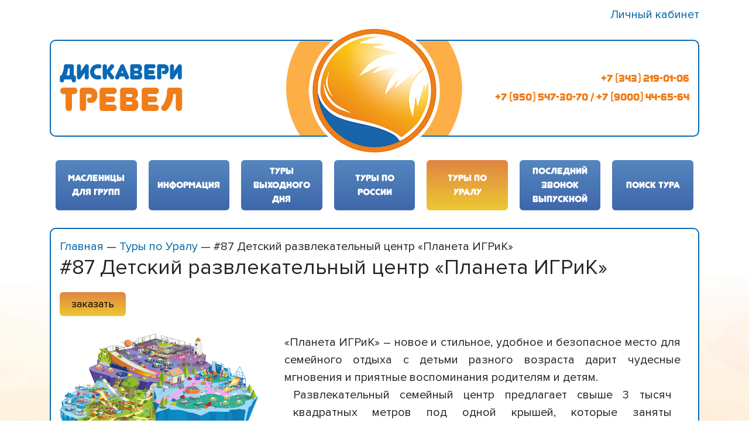

--- FILE ---
content_type: text/html; charset=utf-8
request_url: https://discaverytravel.ru/buklet/87_detskij_razvlekatelnyj_centr_planeta_igrik
body_size: 4527
content:
<!DOCTYPE html>
<html lang="ru">
    <head>
        <meta charset="utf-8">
        <meta http-equiv="X-UA-Compatible" content="IE=edge">
        <meta name="viewport" content="width=device-width, initial-scale=1">

       <title>#87 Детский развлекательный центр «Планета ИГРиК» Турфирма Дискавери Новоуральск, Кировград, Турфирма дискавери кировград, Верхний тагил, Экскурсионные туры по Уралу, туры выходного для, сплавы, озеро медвежье, однодневные экскурсии, график туров по уралу, лето 2020</title>
	    	    <meta name="keywords" content="#87 Детский развлекательный центр «Планета ИГРиК»" />
	    	    <meta name="description" content="#87 Детский развлекательный центр «Планета ИГРиК»" />
	    	      <link rel="canonical" href="https://discaverytravel.ru/buklet/87_detskij_razvlekatelnyj_centr_planeta_igrik" />
	    
        <link href="/css/bootstrap4/custom.bootstrap.css" rel="stylesheet">
        <link rel="shortcut icon" href="/favicon.ico?r=1"/>
        <link href="/css/jquery.fancybox.min.css" rel="stylesheet">
        <script src='/js/jquery-3.2.1.min.js'></script>
        <script src='/js/jquery.fancybox.min.js?r=3'></script>
        <script src='/js/jquery.inputmask.bundle.min.js'></script>
        <script src="/inc/owl/dist/owl.carousel.min.js"></script>
        <link rel="stylesheet" href="/inc/owl/dist/assets/owl.carousel.min.css">
        <link rel="stylesheet" href="/inc/owl/dist/assets/owl.theme.default.min.css">

        <link href="/css/editor.css?r=789284831" rel="stylesheet">
        <link href="/css/style.css?r=789284831" rel="stylesheet">

        <script src='/js/main.js?r=789284831'></script>

<!--         <link href="css/photoswipe/photoswipe.css" rel="stylesheet">
        <link href="css/photoswipe/default-skin/default-skin.css" rel="stylesheet"> -->

        <!-- HTML5 shim and Respond.js for IE8 support of HTML5 elements and media queries -->
        <!-- WARNING: Respond.js doesn't work if you view the page via file:// -->
        <!--[if lt IE 9]>
        <script src="https://oss.maxcdn.com/html5shiv/3.7.3/html5shiv.min.js"></script>
        <script src="https://oss.maxcdn.com/respond/1.4.2/respond.min.js"></script>
        <![endif]-->


    </head>
    <body class="home" id="body">
    	<div class="mobilemenu">
    		    		<div class="menu-div">
				<a href="/_maslenicy_dlya_grupp"><span> МАСЛЕНИЦЫ ДЛЯ ГРУПП</span></a>
				    		</div>
    		    		<div class="menu-div">
				<a href="/about"><span>Информация</span></a>
									<div class="toggle_submenu">+</div>
					<div class="submenu-div">
												<a href="/sposoby_oplaty"><span>Способы оплаты</span></a>
												<a href="/stranica/rekvizity"><span>Реквизиты</span></a>
												<a href="/about/otzyvy"><span>Отзывы</span></a>
												<a href="/about/politika_obrabotki_personalnyh_dannyh"><span>Политика обработки персональных данных</span></a>
											</div>
				    		</div>
    		    		<div class="menu-div">
				<a href="/tury_vyhodnogo_dnya"><span>Туры выходного дня</span></a>
				    		</div>
    		    		<div class="menu-div">
				<a href="/tury_po_rossii"><span>Туры по России</span></a>
									<div class="toggle_submenu">+</div>
					<div class="submenu-div">
												<a href="/tury_po_rossii/moskva_4_i_5_dnej"><span>Москва 4 и 5 дней + Сергиев Посад</span></a>
												<a href="/tury_po_rossii/moya_moskva_5_dnej"><span>Моя Москва 5 дней</span></a>
												<a href="/tury_po_rossii/sankt__peterburg_4_dnya"><span>Санкт - Петербург 4 дня</span></a>
												<a href="/tury_po_rossii/sankt__peterburg_5_dnej__4_nochi"><span>Санкт - Петербург 5 дней / 4 ночи</span></a>
												<a href="/tury_po_rossii/sanktpeterburg5dnej4noch"><span>Санкт - Петербург 5 дней / 4 ночи</span></a>
												<a href="/tury_po_rossii/sanktpeterburg"><span>Новогодний Санкт - Петербург 4 д. / 3 н.</span></a>
												<a href="/tury_po_rossii/kazan_Sviyazck"><span>Казань + Свияжск 3 дня / 2 ночи</span></a>
												<a href="/tury_po_rossii/yaroslavl__kostoroma_3_dnya__2_nochi"><span>Ярославль + Косторома 3 дня / 2 ночи</span></a>
												<a href="/tury_po_rossii/weekend_v_permi__kungur"><span>Weekend в Перми + Кунгур</span></a>
												<a href="/tury_po_rossii/sadka__miass"><span>Сатка + Миасс</span></a>
												<a href="/tury_po_rossii/volgograd_3_dnya"><span>Волгоград 3 дня</span></a>
											</div>
				    		</div>
    		    		<div class="menu-div">
				<a href="/buklet"><span>Туры по Уралу</span></a>
				    		</div>
    		    		<div class="menu-div">
				<a href="/vypusknik"><span>Последний звонок Выпускной</span></a>
				    		</div>
    		    		<div class="menu-div">
				<a href="/poisk_tura"><span>Поиск тура</span></a>
				    		</div>
    		    	</div>
        <header>
			<div class="head1">
				<div class="container">
					<div class="row">
						<div class="col-6"><div class="d-flex d-md-none" style="padding-top: 10px;"><a href="javascript:void(0)" class="burger show1"></a><a href="javascript:void(0)" class="burger hide1"></a></div></div>
						<div class="col-6 text-right" style="padding-top: 10px;"><a href="/lk">Личный кабинет </a></div>
					</div>
					<div class="head11">
						<div class="row">
							<div class="col-6 d-md-none col-lg-4 col-xl-4 col-xxl-4 col-xxxl-4 d-lg-flex align-items-lg-center">
								<div class="row">
									<div class="col-lg-8 col-xl-8 col-xxl-8 col-xxxl-8">
										<div class="disc">ДИСКАВЕРИ</div>
										<div class="travel">ТРЕВЕЛ</div>
									</div>
									<div class="col-xl-4 col-xxl-4 col-xxxl-4">
										<!-- <div class="turfirm">ТУРИСТИЧЕСКАЯ ФИРМА</div> -->
									</div>
								</div>
							</div>
							<div class="col-6 col-md-6 col-lg-4 col-xl-4 col-xxl-4 col-xxxl-4 logo-big">
								<img src="/images/logo2.png" >
								<img src="/images/logo.png"  class="logo1">
							</div>
							<div class="col-md-6 col-lg-4 col-xl-4 col-xxl-4 col-xxxl-4 d-lg-flex align-items-lg-center padl0 top-contacts">
								<div style="padding-right: 15px; width: 100%;">
									<div class="row">
										<!-- <div class="col-6 col-md-12 col-lg-6 col-xl-6 col-xxl-6 col-xxxl-7 text-lg-right">
											<div>
												<div class="top_adr_str"><span class="adr1">НЕВЬЯНСК</span> <span class="cod1">(34356)</span></div>
												<div class="top_adr_str"><span class="adr1">ВЕРХНИЙ ТАГИЛ</span> <span class="cod1">(34357)</span></div>
												<div class="top_adr_str"><span class="adr1">КИРОВГРАД</span> <span class="cod1">(34357)</span></div>
											</div>
										</div> -->
										<div class="col-6 col-md-12 col-lg-6 col-xl-6 col-xxl-6 col-xxxl-5 text-lg-right">
											<div class="top-phone"></div>
										</div>
									</div>
									<div class="row">
										<!-- <div class="col-6 col-md-12 col-lg-6 col-xl-6 col-xxl-6 col-xxxl-7 text-lg-right">
											<div>
												<div class="top_adr_str"><span class="adr1">ВЕРХНЯЯ ПЫШМА</span></div>
												<div class="top_adr_str"><span class="adr1">БЕРЕЗОВСКИЙ</span></div>
												<div class="top_adr_str"><span class="adr1">ЕКАТЕРИНБУРГ</span></div>
											</div>
										</div> -->
                                        <!-- col-6 col-md-12 col-lg-6 col-xl-6 col-xxl-6 col-xxxl-5 -->
										<div class="col-12 text-lg-right d-flex align-items-center justify-content-start justify-content-lg-end">
											<div class="top-phone1">+7 (343) 219-01-06</div>
										</div>
									</div>
									<div class="row">
										<div class="col-12 text-center text-md-left text-lg-right"><div class="top-phone1 top-phone2">+7 (950) 547-30-70 / +7 (9000) 44-65-64</div></div>
									</div>
								</div>
							</div>
						</div>
					</div>
					<div class="menu d-none d-md-flex justify-content-between">
												<div class="menu-div">
							<a href="/_maslenicy_dlya_grupp" class=""><span> МАСЛЕНИЦЫ ДЛЯ ГРУПП</span></a>
													</div>
												<div class="menu-div">
							<a href="/about" class=""><span>Информация</span></a>
														<div class="submenu">
																<div class="submenu-div"><a href="/sposoby_oplaty" class="">Способы оплаты</a></div>
																<div class="submenu-div"><a href="/stranica/rekvizity" class="">Реквизиты</a></div>
																<div class="submenu-div"><a href="/about/otzyvy" class="">Отзывы</a></div>
																<div class="submenu-div"><a href="/about/politika_obrabotki_personalnyh_dannyh" class="">Политика обработки персональных данных</a></div>
															</div>
													</div>
												<div class="menu-div">
							<a href="/tury_vyhodnogo_dnya" class=""><span>Туры выходного дня</span></a>
													</div>
												<div class="menu-div">
							<a href="/tury_po_rossii" class=""><span>Туры по России</span></a>
														<div class="submenu">
																<div class="submenu-div"><a href="/tury_po_rossii/moskva_4_i_5_dnej" class="">Москва 4 и 5 дней + Сергиев Посад</a></div>
																<div class="submenu-div"><a href="/tury_po_rossii/moya_moskva_5_dnej" class="">Моя Москва 5 дней</a></div>
																<div class="submenu-div"><a href="/tury_po_rossii/sankt__peterburg_4_dnya" class="">Санкт - Петербург 4 дня</a></div>
																<div class="submenu-div"><a href="/tury_po_rossii/sankt__peterburg_5_dnej__4_nochi" class="">Санкт - Петербург 5 дней / 4 ночи</a></div>
																<div class="submenu-div"><a href="/tury_po_rossii/sanktpeterburg5dnej4noch" class="">Санкт - Петербург 5 дней / 4 ночи</a></div>
																<div class="submenu-div"><a href="/tury_po_rossii/sanktpeterburg" class="">Новогодний Санкт - Петербург 4 д. / 3 н.</a></div>
																<div class="submenu-div"><a href="/tury_po_rossii/kazan_Sviyazck" class="">Казань + Свияжск 3 дня / 2 ночи</a></div>
																<div class="submenu-div"><a href="/tury_po_rossii/yaroslavl__kostoroma_3_dnya__2_nochi" class="">Ярославль + Косторома 3 дня / 2 ночи</a></div>
																<div class="submenu-div"><a href="/tury_po_rossii/weekend_v_permi__kungur" class="">Weekend в Перми + Кунгур</a></div>
																<div class="submenu-div"><a href="/tury_po_rossii/sadka__miass" class="">Сатка + Миасс</a></div>
																<div class="submenu-div"><a href="/tury_po_rossii/volgograd_3_dnya" class="">Волгоград 3 дня</a></div>
															</div>
													</div>
												<div class="menu-div">
							<a href="/buklet" class="act"><span>Туры по Уралу</span></a>
													</div>
												<div class="menu-div">
							<a href="/vypusknik" class=""><span>Последний звонок Выпускной</span></a>
													</div>
												<div class="menu-div">
							<a href="/poisk_tura" class=""><span>Поиск тура</span></a>
													</div>
						
					</div>
				</div>
			</div>
        </header>
        <main>
        	<div class="container">
        		<div class="main-wrap">
        			        				<nav><a href="/">Главная</a> &mdash; <a href="/buklet">Туры по Уралу</a> &mdash;  #87 Детский развлекательный центр «Планета ИГРиК»</nav>
        				<h1>#87 Детский развлекательный центр «Планета ИГРиК»</h1>
        				<div><a href="/lk&tab=zayavki&tourAdd=8518" class="zakaz"  > заказать</a>
		</div>
	<br>
	<div class="row">
	<div class="col-12 col-md-12 col-lg-4">
		<img src="/content_files/cms/img/img_8518.jpg" alt="">
		<div class="small_images">
							<div class="row">
										<div class="col-12 col-md-3 col-lg-4">
						<div class="small_image" style="background-image: url(/content_files/cms/img/dopfoto2_956bab6c80f622f427657ed98a277b98.jpg)">
							<a data-fancybox="group" href="/content_files/cms/img/956bab6c80f622f427657ed98a277b98.jpg"></a>
						</div>
					</div>
										<div class="col-12 col-md-3 col-lg-4">
						<div class="small_image" style="background-image: url(/content_files/cms/img/dopfoto2_c72c88b32bb10e11324c933391e12ad4.jpg)">
							<a data-fancybox="group" href="/content_files/cms/img/c72c88b32bb10e11324c933391e12ad4.jpg"></a>
						</div>
					</div>
									</div>
						</div>
	</div>
	<div class="col-12 col-md-12 col-lg-8">
		<div id="main-wrapper" class="map-center-bg">
<div class="wrapper">
<div class="promo-text container">
<div class="newbg">
<p class="justifyfull" style="text-align: justify;">&laquo;Планета ИГРиК&raquo; &ndash; новое и стильное, удобное и безопасное место для семейного отдыха с детьми разного возраста дарит чудесные мгновения и приятные воспоминания родителям и детям.</p>
<div id="main-wrapper" class="map-center-bg">
<div class="wrapper">
<div class="promo-text container">
<div class="newbg">
<p style="text-align: justify;">Развлекательный семейный центр предлагает свыше 3 тысяч квадратных метров под одной крышей, которые заняты тематическими комнатами с великолепными атрибутами из сказок и мультфильмов для проведения детских мероприятий и хорошего отдыха.</p>
</div>
</div>
</div>
</div>
</div>
</div>
</div>
</div>			</div>
</div>

        		</div>
        	</div>


			<br>
			<br>
			<div class="container">
				<div class="footer-wrap">
					<div class="row">
						<div class="col-12 col-md-6 col-lg-5 col-xl-5 col-xxl-5 col-xxxl-4 d-lg-flex align-items-lg-center">
							<div class="footer-contacts">
								<!-- <div>менеджер: +7 (888) 888-88-88</div> -->
								<div>e-mail: info@discaverytravel.ru <br>© 2017-2022 Все права защищены. <br>При использовании материалов, ссылка на сайт обязательна.</div>
							</div>
						</div>
						<div class="d-none d-lg-block col-lg-2 col-xl-2 col-xxl-2 col-xxxl-4  text-center">
                            <div><p style="text-align: center;">&nbsp;</p>
<p style="text-align: center;">&nbsp;</p>
<p style="text-align: center;">&nbsp;</p>
<p style="text-align: center;"><img src="https://discaveryshow.ru/images/oplata/visa.png" height="35" />&nbsp; &nbsp;<img src="https://discaveryshow.ru/images/oplata/mc.png" height="35" />&nbsp;<img src="https://discaveryshow.ru/content_files/user/futer/1mir.png" alt="" width="58" height="35" />&nbsp; &nbsp;<img src="https://discaveryshow.ru/content_files/user/futer/pokupay_logo_color.png" alt="" width="102" height="35" />&nbsp; &nbsp;<img src="https://discaveryshow.ru/content_files/user/futer/tap3.png" alt="" width="40" height="40" />&nbsp; <img src="https://discaveryshow.ru/content_files/user/futer/paylate_logo.png" alt="" width="96" height="35" /></p></div>
						</div>
						<div class="col-12 col-md-6 col-lg-5 col-xl-5 col-xxl-5 col-xxxl-4 d-flex align-items-lg-center justify-content-end ">
							<div class="row" style="width: 100%;">
								<div class="col-4 col-md-5 col-lg-6 d-flex align-items-center text-right justify-content-end"><div style="    line-height: 22px;"><div class="otkroi">открой</div><div class="vmeste">вместе</div><div class="snami">с нами</div></div></div>
								<div class="col-8 col-md-7 col-lg-6 d-flex align-items-center"><div class="mir">мир</div></div>
							</div>
						</div>
					</div>
				</div>
			</div>
			<br>
			<br>
		</main>
        <div id="bg132"></div>
		<!-- Yandex.Metrika counter -->
<script type="text/javascript" >
    (function (d, w, c) {
        (w[c] = w[c] || []).push(function() {
            try {
                w.yaCounter47530960 = new Ya.Metrika({
                    id:47530960,
                    clickmap:true,
                    trackLinks:true,
                    accurateTrackBounce:true
                });
            } catch(e) { }
        });

        var n = d.getElementsByTagName("script")[0],
            s = d.createElement("script"),
            f = function () { n.parentNode.insertBefore(s, n); };
        s.type = "text/javascript";
        s.async = true;
        s.src = "https://mc.yandex.ru/metrika/watch.js";

        if (w.opera == "[object Opera]") {
            d.addEventListener("DOMContentLoaded", f, false);
        } else { f(); }
    })(document, window, "yandex_metrika_callbacks");
</script>
<noscript><div><img src="https://mc.yandex.ru/watch/47530960" style="position:absolute; left:-9999px;" alt="" /></div></noscript>
<!-- /Yandex.Metrika counter -->    </body>
</html>

--- FILE ---
content_type: text/css
request_url: https://discaverytravel.ru/css/editor.css?r=789284831
body_size: 812
content:
/*@import url('https://fonts.googleapis.com/css?family=Exo+2:800|Oswald:700|Russo+One');*/
@font-face {
    font-family: 'Junegull';
    src: local('Junegull-Regular'), url('/fonts/junegull-regular.woff2') format('woff2'), url('/fonts/junegull-regular.woff') format('woff'), url('/fonts/junegull-regular.ttf') format('truetype');
    font-weight: 400;
    font-style: normal;
}

@font-face {
	font-family: 'Proxima Nova Regular';
	src: url('/fonts/ProximaNova-Regular.eot');
	src: url('/fonts/ProximaNova-Regular.eot?#iefix') format('embedded-opentype'),
	url('/fonts/ProximaNova-Regular.woff') format('woff'),
	url('/fonts/ProximaNova-Regular.ttf') format('truetype');
	font-weight: normal;
	font-style: normal;
}

/*.gal,*/.tableBorder1 td,.tableBorder1Padding5 td{border:1px solid #ccc}
table{border-collapse:collapse}
.tableBorder1Padding5 td{padding:5px}
.tableBorder1Padding5 td table td {
	border:0;
	padding: 0;
}

.tableBorder1Padding10 td{border:1px solid #ccc; padding:10px}
.tableBorder1Padding10 td table td {
	border:0;
	padding: 0;
}

.tableBorder1Padding15 td{border:1px solid #ccc; padding:15px}
.tableBorder1Padding15 td table td {
	border:0;
	padding: 0;
}

.tableBorder0Padding10 td{border:none; padding:10px}
.tableBorder0Padding10 td table td {
	border:0;
	padding: 0;
}

.tableBorder0Padding15 td{border:none; padding:15px}
.tableBorder0Padding15 td table td {
	border:0;
	padding: 0;
}

.tableBorder0Padding5 td{border:none; padding:5px}
.tableBorder1Padding5 td table td {
	border:0;
	padding: 0;
}

.imghover:hover{opacity:.7}
body{font-size:20px;font-family: 'Proxima Nova Regular', Arial;}
 p {
    margin: 0;
    padding: 0;
}
.mce-content-body  .toggler {
	border:#ccc 1px dashed;
}
.preimtd,
.preimtd20,
.preimtd30,
.preimtd70,
.preimtd50,
.preimtd-tablet,
.preimtd50_100 {
	display: table-cell;
	padding: 10px;
	vertical-align: top;
}

.cell-float-left {
	float: left;
	width: 50%;
	display: block;
	padding: 15px;
}
.cell-float-right {
	float: right;
	width: 50%;
	display: block;
	padding: 15px;
}
td p {margin-bottom: 0}
a {
	color: #0066a2;
}
a:focus, a:hover {
    outline: none !important;
    opacity: 0.9;
}
h1 {
	font-size: 36px;
	/*font-family: 'pt serif','Tahoma','Helvetica';*/
	/*padding: 0 0 30px 0;*/
	margin-bottom: 20px;
}
.home h1 {
	padding:0;
	margin-bottom: 20px;
}
h3 {
	font-size: 30px;
	/*font-family: 'pt serif','Tahoma','Helvetica';*/
    padding: 0;
	margin: 10px 0;
	    font-weight: 500;

}
h2 {
	font-size: 28px;
	/*font-family: 'pt serif','Tahoma','Helvetica';*/
	padding: 0 0 10px 0;
	/*margin-bottom: 30px;*/
	font-weight: 500;
	margin: 0 0 .5rem 0;
}
.preimtd50_100 tr td:first-child {
	padding-right: 20px;
}
#tinymce .toggler_inline {
	border:#ccc 1px dashed;
}
@media (max-width: 991px) {
	.preimtd50_100 {
		display: block ;
		padding: 5px 0 ;
		width: 50% !important;
		float: left;
	}
	.preimtd-tablet,.cell-float-left,.cell-float-right {
		display: block ;
		padding: 5px 0;
		width: 100% !important;
	}
	.cell-float-left,.cell-float-right {
		padding: 15px;
	}
}
@media (max-width: 767px) {
	.preimtd50_100 tr td:first-child {
		min-width: 90px;
	}
	.preimtd,
	.preimtd50_100 {
		display: block ;
		padding: 5px 0 !important;
		width: 100% !important;
	}
	.preimtd50 {
		display: block ;
		padding: 5px 5px !important;
		width: 50% !important;
		float: left;
	}
	.preimtd20 {
		display: block ;
		padding: 5px 0 !important;
		width: 20% !important;
		float: left;
	}
	.preimtd30 {
		display: block ;
		padding: 5px 0 !important;
		width: 33% !important;
		float: left;
	}
	.preimtd70 {
		display: block ;
		padding: 5px 0 !important;
		width: 70% !important;
		float: left;
	}
	table:after{
		clear: both;
	}


}

--- FILE ---
content_type: text/css
request_url: https://discaverytravel.ru/css/style.css?r=789284831
body_size: 4552
content:
html,
body {
	padding: 0;
	margin: 0;
  	height: 100%;
}
.wrapper {
  	display: table;
  	height: 100%;
  	width: 100%;
}
.content {
  	display: table-row;
  	height: 100%;
}

.noselect {
  -webkit-touch-callout: none; /* iOS Safari */
    -webkit-user-select: none; /* Safari */
     -khtml-user-select: none; /* Konqueror HTML */
       -moz-user-select: none; /* Firefox */
        -ms-user-select: none; /* Internet Explorer/Edge */
            user-select: none; /* Non-prefixed version, currentlyf
                                  supported by Chrome and Opera */
}
.top-addr address {
	line-height: 40px;
	margin: 0;
}
#map-canvas {
	height: 400px;
}
label{
    font-weight: 500;
    font-size: 18px;
    line-height: 0;
}
input.red {
	border:#f00 1px solid;
}
.b_blue.red {
	background: #9e9e9e;
}
.clear {
	clear: both;
}

.pad0 {
	padding: 0;
}

.padr0 {
	padding-right: 0;
}

.padl0 {
	padding-left: 0;
}
.asd {
	display: none !important;
}
img {
	display: inline-block;
	vertical-align: center;
	max-width: 100%;
	height: auto;
}

.burger {
	display: inline-block ;
	width: 49px !important;
	height: 36px !important;
	display: block;
   	/*width: 100% !important;*/
    /*height: 100% !important;*/
	background-size: 36px !important;
}

.burger.show1 {
	background: url(../images/burger.png) center center no-repeat;
}
.burger.hide1 {
	background:url(../images/close.png) center center no-repeat;
	position: relative;
	display: none;
}


.mobilemenu {
	/*background: #dcdcdc;*/
    /*border-top: #794c89 1px solid;*/
	/*position: fixed;*/
	position: absolute;
	top:177px;
    left: 0;
	z-index: 50;
	width: 100%;
	opacity: 1;
	display: none;
}
.mobilemenu[style="display: none;"] {
	opacity: 0;
}
.mobilemenu a {
	display: block;
	color: #202020;
	font-size: 16px;
	text-align:left;
	border-bottom: #202020 1px solid;
	padding:15px 15px 15px 50px;
	outline: none;
}
/*.hide1 {
	display: none ;
}*/

.toggler {
    display: none;
     transition: ,all 0.3s ease-in-out;
    -webkit-transition: all 0.3s ease-in-out;
}
.toggler.showed {
	display: block
}

.asd {
    display: none !important;
}

a[href="#toggler"] {
    display: inline-block;
    /*background: url(../images/arrow-to-down.png) right 5px no-repeat;*/
    /*background-size: 18px;*/
    /*padding-right: 15px;*/
    text-decoration: none;
    border-bottom: #ccc 1px dashed;
}
a[href="#toggler"].act {
    background: url(../images/up-arrow.png) right 5px no-repeat;
    background-size: 18px;
}

a[href="#toggler_inline"] {
}
.toggler_inline {
	display: none;
}



#bg132 {
    background: #000;
    width: 100%;
    height: 100%;
    z-index: 150;
    position: absolute;
    left: 0px;
    top: 0px;
    display: none;
    opacity: 0.5;
}

.dlg { position:absolute; z-index:200; background:#fff; display:none; font-size: 14px; padding: 50px; width: 480px; max-width: 100%;}

.close_feedback {
    position: absolute;
    top: 11px;
    right:10px;
    width: 26px;
    height: 26px;
    background: url(/images/burger-close.png) 0 0 no-repeat;
    background-size: cover;
    display: block;
    text-decoration: none;
    cursor: pointer;;
}

.adr_name {
	font-size: 14px;
	color: #9992ac;
	margin-bottom: 0;
}
.adr_name img {
	margin-right: 10px;
}
.adr_value {
	font-size: 16px;
	padding-left: 30px;
	margin-bottom: 30px;
}
.adr_value a {
	color: #fff;
	font-size: 16px;
	text-decoration: underline;
	outline: none;

}
.f-form {
	padding-top: 70px;
}
.f-form .inp {
	display: block;
	border:#9e99ad 1px solid;
	background: transparent;
	font-size: 18px;
	color: #131313;
	padding:12px 20px;
	margin-bottom: 15px;
	outline: none;
	width: 340px;
}

.invalid {
    border: 1px #f00 solid !important;
}
.inp.invalid {
    border-color: #f00;
}
.f-form .adr_name {
	margin-bottom: 10px;
}
#map {
	height: 333px;
}

.pswp__button--share {
	display: none !important;
}


.modalForm {
	position: fixed;
	z-index: 112;
	width: 100%;
	height: 100%;
	display: flex;
	left: 0;
	top: 0;
	justify-content: center;
	align-items: center;
	background: rgba(0,0,0,0.4);
}
.modalForm .f-form {
	padding: 0;
	margin: 0;
}
.modalForm .f-form .inp  {
	max-width: 100%;
}
.modal_content {
	background: #fff;
	color: #131313;
	padding: 50px;
	width: 440px;
	max-width: 100%;
	position: relative;
}
.modal_close {
	position: absolute;
	right: 20px;
	top: 20px;
	z-index: 120;
	width: 32px;
	height: 32px;
}
#message {
	color: #131313;
}

.breadcrumb {
    padding: 0;
    margin: 20px 0 50px 0;
    background-color: transparent;
}
.breadcrumb>li {
    display: inline-block;
}

.breadcrumb>li+li:before {
    padding: 0 5px;
    color: #000;
    content: "|";
}

.submenu {
	margin-bottom: 20px;
}
.submenu a {
	display: block;
}
.cgal {
	margin-top: 40px;
}
.gal {
	margin-top: 30px;
}

.gal > div,.cgal > div {
	margin-bottom: 30px;
}

/*  */

.pswp__zoom-wrap {
	transform: none !important;
}
.pswp__img {
	width: auto !important;
	height: auto !important;
    max-width: 90% !important;
    max-height: 100% !important;
    margin: 0 auto;
    position: initial !important;
    display: block;
}
.pswp__zoom-wrap {
	display: flex;
	align-items: center;
	justify-content: center;
	transition: none !important;
	transform: none !important;
}
/*  */

.modalForm {
	opacity: 0;
}
.modalForm[style=""] {
	opacity: 1;
}
.page-item .page-link {
	color: #261e3d;
}
.page-item.active .page-link {
	background: #261e3d;
	border-color: #261e3d;
}

.updown,
.updown1 {
	width: 30px  !important;
	height: 49px  !important;
	background: url(../images/arrow2.png) center center no-repeat;
	background-size: 50%;
	position: absolute;
	padding: 0  !important;
	border:none !important;
	right: 0;
	top: 0  !important;
	z-index: 150;
}
.updown.act,
.updown1.act {
	background: url(../images/arrow3.png) center center no-repeat;
    background-size: 50%;
}

.mobilemenu .updown,
.mobilemenu .updown1 {
    right: 0;
    left: initial;
    top: 11px !important;
}
.menu {
	margin-top: 40px;
}
.menu-div{
	position: relative;
	flex-grow:1;
    flex-basis: 0;
    margin: 0 10px;
}
.menu-div a {
	display: block;
	padding: 9px 15px;
	font-size: 18px;
	color: #fff;
	text-transform: uppercase;
	font-family: 'Junegull', sans-serif;
	/*font-weight: bold;*/
	border-radius: 6px;
	text-align: center;

		/* Permalink - use to edit and share this gradient: http://colorzilla.com/gradient-editor/#5586be+0,3e67ab+100 */
	background: #5586be; /* Old browsers */
	background: -moz-linear-gradient(top, #5586be 0%, #3e67ab 100%); /* FF3.6-15 */
	background: -webkit-linear-gradient(top, #5586be 0%,#3e67ab 100%); /* Chrome10-25,Safari5.1-6 */
	background: linear-gradient(to bottom, #5586be 0%,#3e67ab 100%); /* W3C, IE10+, FF16+, Chrome26+, Opera12+, Safari7+ */
	filter: progid:DXImageTransform.Microsoft.gradient( startColorstr='#5586be', endColorstr='#3e67ab',GradientType=0 ); /* IE6-9 */
}

.menu-div > a {
	display: flex;
	align-items: center;
	height: 100%;
	justify-content: center;
}
.menu-div .submenu-div a.act,
.menu-div .submenu-div a:hover,
.menu-div a.act,
.menu-div a:hover {
	/* Permalink - use to edit and share this gradient: http://colorzilla.com/gradient-editor/#e08443+0,edc932+100 */
	background: #e08443; /* Old browsers */
	background: -moz-linear-gradient(top, #e08443 0%, #edc932 100%); /* FF3.6-15 */
	background: -webkit-linear-gradient(top, #e08443 0%,#edc932 100%); /* Chrome10-25,Safari5.1-6 */
	background: linear-gradient(to bottom, #e08443 0%,#edc932 100%); /* W3C, IE10+, FF16+, Chrome26+, Opera12+, Safari7+ */
	filter: progid:DXImageTransform.Microsoft.gradient( startColorstr='#e08443', endColorstr='#edc932',GradientType=0 ); /* IE6-9 */
	color: #fff;
	opacity: 1;
	text-decoration: none;
}
.submenu {
	padding: 0px 0;
	display: none;
	/*background: #dcdcdc;*/
	position: absolute;
	top: 45px;
	left: 0px;
	z-index: 120;
	width: 290px;
}
.mobilemenu .menu-div{
	margin: 7px 0;
}

.menu-div:hover .submenu {
	display: block;
}
.submenu-div {
	margin: 8px 0;
}

.menu-div .submenu-div a {
	width: 100%;
    text-align: center;
    padding: 9px 15px;
    border: #3e67ab 2px solid;
    background:#fff ;
    font-size: 18px;
	color: #3e67ab;
	text-transform: uppercase;
	font-family: 'Junegull', sans-serif;
	/*font-weight: bold;*/
	border-radius: 6px;
}


.mobilemenu .submenu-a {
	padding-left: 65px !important;
}
.subsubmenu-div {
	display: none;
	text-align: left;
}
.subsubmenu-a {
	padding: 15px 15px 15px 45px !important;
    border-bottom: #d1d1d1 1px solid !important;
    /*color: #fff !important;*/
    line-height: 18px !important;
    font-size: 14px !important;
    white-space: nowrap;
    text-align: left;
    text-decoration: none !important;
}
.mobilemenu .subsubmenu-a {
	padding-left: 80px !important;
}

.subsubmenu-div.act {
	display: block;
}
.mobileMenuOpen main {
	display: none;
}
.mobileMenuOpen footer {
	display: none;
}
.mobileMenuOpen #banner {
	display: none;
}
.mobileMenuOpen .bron {
	display: none;
}
body.mobileMenuOpen {
	background: #fff;
}
.gallery.row > div {
	margin-bottom: 30px;
}
.albums.photo > .row > div {
	margin-bottom: 30px;
}
/* /lichniy style */
/* /lichniy style */
.disc {
	font-size: 51px;
    color: #0a69b4;
    line-height: 59px;
    /*font-weight: bold;*/
    font-family: 'Junegull', sans-serif;
    padding-left: 15px;
}
.turfirm{
	font-size: 17px;
    color: #0a69b4;
    line-height: 18px;
    /*font-weight: bold;*/
    font-family: 'Junegull', sans-serif;
    padding-top: 13px;
}
.travel {
	font-size: 77px;
    color: #f07d19;
    line-height: 66px;
    /*font-weight: bold;*/
    font-family: 'Junegull', sans-serif;
    letter-spacing: 1px;
    /*padding-bottom: 15px;*/
    padding-left: 15px;
}
.top-phone {
	font-size: 47px;
    color: #f07d19;
    line-height: 36px;
    /*font-weight: bold;*/
    font-family: 'Junegull', sans-serif;
}
.top-phone1 {
	font-size: 24px;
    color: #f07d19;
    line-height: 29px;
    /*font-weight: bold;*/
    font-family: 'Junegull', sans-serif;
}
.top-phone2 {
    line-height: 34px;
}
.adr1 {
	font-size: 13px;
    color: #0a69b4;
    line-height: 10px;
    font-weight: bold;
    font-family: 'Proxima Nova Regular', sans-serif;
    display: inline-block;
    line-height: 7px;
}
.cod1 {
	font-size: 13px;
    color: #f07d19;
    line-height: 10px;
    font-weight: bold;
    font-family: 'Proxima Nova Regular', sans-serif;
    display: inline-block;
    line-height: 7px;
}
.footer-contacts {
	font-size: 20px;
    color: #fff;
    /*font-weight: bold;*/
    font-family: 'Junegull', sans-serif;
    text-transform: uppercase;
    padding-left: 30px;
}
.top_adr_str {
	line-height:14px;
}
.head11 {
	border:#0a69b4 2px solid;
	border-radius: 10px;
	margin-top: 28px;
}
.logo-big {
	position: relative;
	text-align: center;
}
.logo1 {
	position: absolute;
	z-index: 10;
	margin-left:auto;
	margin-right:auto;
	left: 0;
	right: 0;
	top: -27px;
	max-width: 100%;
}
main {
	background: #fff url(../images/bg.jpg) center top repeat-x;
}
.footer-wrap {
		/* Permalink - use to edit and share this gradient: http://colorzilla.com/gradient-editor/#4c7cb8+0,3e67ab+100 */
	background-color: #4c7cb8; /* Old browsers */
	background-color: -moz-linear-gradient(top, #4c7cb8 0%, #3e67ab 100%); /* FF3.6-15 */
	background-color: -webkit-linear-gradient(top, #4c7cb8 0%,#3e67ab 100%); /* Chrome10-25,Safari5.1-6 */
	background-color: linear-gradient(to bottom, #4c7cb8 0%,#3e67ab 100%); /* W3C, IE10+, FF16+, Chrome26+, Opera12+, Safari7+ */
	filter: progid:DXImageTransform.Microsoft.gradient( startColorstr='#4c7cb8', endColorstr='#3e67ab',GradientType=0 ); /* IE6-9 */
    background-image: url(/images/logo_white.png);
    background-repeat: no-repeat;
    background-position: center center;
    padding: 15px 0;
	border-radius: 10px;
}
.main-wrap  {
	border:#0a69b4 2px solid;
	border-radius: 10px;
	margin-top: 30px;
	padding: 15px 15px;
	background: #fff;
}
.small_images {
	margin-top: 30px;
}
.small_images  .row > div {
	margin-bottom: 30px;
}
.small_image {
	height: 100px;
	background-size: cover !important;
	background-position: center center !important;
	background-repeat: no-repeat !important;
}
.small_image a {
	display: block;
	height: 100%;
	width: 100%;
}
.mir {
	font-size: 80px;
    color: #fff;
    font-weight: bold;
    font-family: 'Junegull', sans-serif;
	margin-right: 15px;
	text-transform: uppercase;
	position: relative;
	top: -6px;
}
.otkroi {
	font-size: 20px;
    color: #fff;
    /*font-weight: bold;*/
    font-family: 'Junegull', sans-serif;
	text-transform: uppercase;
}
.snami {
	font-size: 20px;
    color: #fff;
    /*font-weight: bold;*/
    font-family: 'Junegull', sans-serif;
	text-transform: uppercase;
}
.vmeste {
	font-size: 18px;
    color: #fff;
    /*font-weight: bold;*/
    font-family: 'Junegull', sans-serif;
	text-transform: uppercase;
}
.main-link {
	position: relative;
	background-size: cover !important;
	background-repeat: no-repeat !important;
	background-position: center center !important;
	height: 220px;
	border-radius: 10px;
	border: #3e67ab 2px solid;
}
.main-link1 {
	height: 110px;

}
.main-links > .row > div {
	margin-bottom: 30px;
}
.main-link a {
	position: absolute;
	z-index: 10;
	left: 15px;
	bottom: 15px;
	display: block;
	font-size: 22px;
	color: #fff;
	text-transform: uppercase;
	font-family: 'Junegull', sans-serif;
	line-height: 20px;
	text-decoration: none;
}
.main-link a:hover {
	text-shadow: 2px 2px 3px rgb(0, 0, 0);
	text-decoration: none;
	opacity: 1 !important;
}
.mobilemenu .menu-div {
	position: relative;
}
.toggle_submenu {
    position: absolute;
    right: 20px;
    z-index: 20;
    top: 7px;
    font-weight: bold;
    cursor: pointer;
    color: #fff;
    background: rgba(255,255,255,0.2);
    padding: 0 10px;
}
.my-form label {
    display: block;
    width: 250px;
    margin: 10px 0;
    line-height: initial;
}
.filetypewarning {
	color: red;
}

.row.otzyvy {
	margin-bottom: 30px;
}
.my-form textarea {
    resize: none;
    width: 390px;
    height: 200px;
    max-width: 100%;
	display: block;
	border:#ccc 1px solid;
	padding: 4px 10px;
	background:#fff;
}
.zakaz {

	background: #e08443; /* Old browsers */
	background: -moz-linear-gradient(top, #e08443 0%, #edc932 100%); /* FF3.6-15 */
	background: -webkit-linear-gradient(top, #e08443 0%,#edc932 100%); /* Chrome10-25,Safari5.1-6 */
	background: linear-gradient(to bottom, #e08443 0%,#edc932 100%); /* W3C, IE10+, FF16+, Chrome26+, Opera12+, Safari7+ */
	filter: progid:DXImageTransform.Microsoft.gradient( startColorstr='#e08443', endColorstr='#edc932',GradientType=0 ); /* IE6-9 */
	color: #000;
	opacity: 1;
	text-decoration: none;

	font-size: 18px;
	display: inline-block;
	padding: 7px 20px;
	border-radius: 6px;
}
.zakaz:hover {
	color: #fff;
	text-decoration: none;
}
.fav.add1 {
	font-size: 14px;
	text-decoration: none;
	color: red;
	height: 20px;
	display: inline-block;
	line-height: 20px;
}
.fav.add {
	font-size: 14px;
	text-decoration: none;
	color: red;
	height: 20px;
	display: inline-block;
	line-height: 20px;
}
.fav.del {
	font-size: 14px;
	text-decoration: none;
	color: red;
	height: 20px;
	display: inline-block;
	line-height: 20px;
}
.fav.act {
    background: url(/images/fav.png) left center no-repeat;
    background-size: 17px;
    padding-left: 25px;
    font-size: 14px;
	text-decoration: none;
	color: red;
	height: 20px;
	display: inline-block;
	line-height: 20px;
}
.my-form input[type="text"],
.my-form input[type="tel"],
.my-form input[type="file"],
.my-form input[type="email"],
.my-form input[type="password"],
.my-form input[type="date"] {
	width: 390px;
	display: block;
	border:#ccc 1px solid;
	padding: 4px 10px;
	background:#fff;
	max-width: 100%;
}
.mobilemenu .submenu-div {
	display: none;
}
.mobilemenu .submenu-div a {
	margin:7px 0;
}

.owl-prev {
    width: 40px;
    height: 40px;
    position: absolute;
    left: 10px;
    top: 40%;
    z-index: 10;
    background: url(../images/arrow-left-2.png) 0 0 no-repeat !important;
    background-size: 40px !important;
    outline: none !important;
}
.owl-next {
    width: 40px;
    height: 40px;
    position: absolute;
    right: 10px;
    top: 40%;
    z-index: 10;
    background: url(../images/arrow-right-2.png) 0 0 no-repeat !important;
    background-size: 40px !important;
    outline: none !important;
}
.row.booklet {
	margin-bottom: 30px;
}
.tabs-a {
	display: flex;
	justify-content: start;
}
.priznaki {
	display: flex;
	justify-content: start;
	flex-wrap: wrap;
	margin: 30px 0;
}
.priznaki a {
	display: block;
	padding: 7px 10px;
	font-size: 15px;
	color: #fff;
	text-transform: uppercase;
	/*font-family: 'Junegull', sans-serif;*/
	/*font-weight: bold;*/
	border-radius: 6px;
	text-align: center;
	margin-right: 10px;
	margin-bottom: 15px;
		/* Permalink - use to edit and share this gradient: http://colorzilla.com/gradient-editor/#5586be+0,3e67ab+100 */
	background: #5586be; /* Old browsers */
	background: -moz-linear-gradient(top, #5586be 0%, #3e67ab 100%); /* FF3.6-15 */
	background: -webkit-linear-gradient(top, #5586be 0%,#3e67ab 100%); /* Chrome10-25,Safari5.1-6 */
	background: linear-gradient(to bottom, #5586be 0%,#3e67ab 100%); /* W3C, IE10+, FF16+, Chrome26+, Opera12+, Safari7+ */
	filter: progid:DXImageTransform.Microsoft.gradient( startColorstr='#5586be', endColorstr='#3e67ab',GradientType=0 ); /* IE6-9 */
}
.tabs-a a, .bPay {
	display: inline-block;
	margin-bottom: 10px;
	margin-right: 10px;
	padding: 9px 15px;
	font-size: 16px;
	color: #fff;
	text-transform: uppercase;
	/*font-family: 'Junegull', sans-serif;*/
	/*font-weight: bold;*/
	border-radius: 6px;
	border:none;
	text-align: center;
	margin-right: 10px;
		/* Permalink - use to edit and share this gradient: http://colorzilla.com/gradient-editor/#5586be+0,3e67ab+100 */
	background: #5586be; /* Old browsers */
	background: -moz-linear-gradient(top, #5586be 0%, #3e67ab 100%); /* FF3.6-15 */
	background: -webkit-linear-gradient(top, #5586be 0%,#3e67ab 100%); /* Chrome10-25,Safari5.1-6 */
	background: linear-gradient(to bottom, #5586be 0%,#3e67ab 100%); /* W3C, IE10+, FF16+, Chrome26+, Opera12+, Safari7+ */
	filter: progid:DXImageTransform.Microsoft.gradient( startColorstr='#5586be', endColorstr='#3e67ab',GradientType=0 ); /* IE6-9 */
}
.bPay:hover,
.tabs-a a:hover,
.tabs-a a.act,
.priznaki a.act,
.priznaki a:hover {
	/* Permalink - use to edit and share this gradient: http://colorzilla.com/gradient-editor/#e08443+0,edc932+100 */
	background: #e08443; /* Old browsers */
	background: -moz-linear-gradient(top, #e08443 0%, #edc932 100%); /* FF3.6-15 */
	background: -webkit-linear-gradient(top, #e08443 0%,#edc932 100%); /* Chrome10-25,Safari5.1-6 */
	background: linear-gradient(to bottom, #e08443 0%,#edc932 100%); /* W3C, IE10+, FF16+, Chrome26+, Opera12+, Safari7+ */
	filter: progid:DXImageTransform.Microsoft.gradient( startColorstr='#e08443', endColorstr='#edc932',GradientType=0 ); /* IE6-9 */
	color: #fff;
	opacity: 1;
	text-decoration: none;
}
.review-content {
	height: 67px;
	overflow: hidden;
}
.review-content-img {
	height: 107px;
	overflow: hidden;
}
.review-content-img {
	max-height: 107px;
}
.row.otzyvy.act .review-content {
	height: initial;
	overflow:initial;
}
.row.otzyvy.act .review-content-img {
	height: initial;
	overflow:initial;
	max-height:initial;
}
.bPay {
	border-radius: 10px;
	/*background: #*/
}
.userTour,
.userTour1 {
    display:-webkit-box;
    display:-ms-flexbox;
    display:flex;
    -ms-flex-wrap: wrap;
        flex-wrap: wrap;
    padding-top: 15px;
    margin-bottom: 15px;
    margin-top: 15px;
    border-bottom: 1px #ccc solid;
}
.inpT {
    border:#ccc 1px solid;
    padding: 3px 5px;
    display: block;
    width: 100%;
}

.userTour-field {
    width: 25%;
    margin-left: 15px;
    margin-bottom: 15px;
}
.zayavki_table th {
    text-align: center !important;
    font-size: 18px;
    border: #bbb 1px solid;
}
.zayavka-turistas th,
.dop-str-th {
    text-align: center ;
    padding: 5px 5px;
    font-size: 16px;
    border: #bbb 1px solid;
    background: rgb(189,215,238);
}
.zayavki_table td.dop-str-th {
    font-weight: bold;
    text-align: left;
    padding-left: 45px;
}
.zayavki_table td {
    font-size: 16px;
    border: #ddd 1px solid;
    padding: 5px 5px;
}
tr.zayavka {
    display: none;
}

.docs-files {
    border: #ddd 1px solid;
    background: #fff;
    padding: 10px;
    display: none;
    position: absolute;
    left: 0;
    top: 70px;
    z-index: 200;
    max-width: 100%;
}

.docs-pay,
.docs-visa {
    border: #ddd 1px solid;
    background: #fff;
    padding: 10px;
    display: none;
    position: absolute;
    left: 0;
    right: 0;
    margin-right: auto;
    margin-left: auto;
    width: 300px;
    top: -300px;
    z-index: 200;
    max-width: 100%;
}

.dlg {
    border: #ddd 1px solid;
    background: #fff;
    padding: 10px;
    display: none;
    position: fixed;
    left: 0;
    right: 0;
    margin-right: auto;
    margin-left: auto;
    width: 500px;
    top:200px;
    z-index: 200;
    max-width: 100%;
}

.docs-pay {
    width: 500px;
}
.docs-files a {
    display: block;
    font-size: 14px;
    line-height: 18px;
}
.trodd > td,
.blueRow {
    background: rgb(189,215,238);
}
.blueRow,
.grayRow {
    padding: 4px 5px;
}
.turEven > td,
.grayRow {
    background: rgb(208,206,206);
}
.dEven {
    background: rgb(208,206,206);
}
.zaya-tur {
    width: 75%;
    float: right;
}
.zaya-dop {
    width: 75%;
    float: right;
}
.del-turist {
    display: inline-block;
    text-decoration: none;
    color: #fb0000;
    font-weight: bold;
}
.dlg .userTour-field {
    width: 46%;
    display: inline-block;
}
select.inpT {
    width: 99%;
    position: relative;
    left: -2px;
}
button.blueRow {
    border: none;
    padding: 5px 15px;
}
/* /lichniy style */
.sberprice {
    width: 115px;
    /* padding-top: 20px; */
    /* padding-bottom: 20px; */
    color: rgb(0,217,0);
    font-size: 11px;
    text-align: center;
    font-weight: bold;
    display: inline-block;
    padding-left: 20px;
}
@media (max-width: 1600px) {
	.disc {
	    font-size: 43px;
	    line-height: 40px;
	}
	.travel {
	    font-size: 65px;
	    line-height: 56px;
	}
	.turfirm {
	    font-size: 13px;
	    padding-top: 5px;
	}
	.top-phone {
		font-size: 47px;
	}
	.top-phone1 {
		font-size: 20px;
	}
	.adr1 {
		line-height: 15px;
	}
}
@media (max-width: 1365px) {
	.disc {
	    font-size: 37px;
	    line-height: 40px;
	}
	.travel {
	    font-size: 56px;
	    line-height: 56px;
	}
	.turfirm {
	    font-size: 11px;
	    padding-top: 5px;
	}
	.top-phone {
		font-size: 40px;
	}
	.top-phone1 {
		font-size: 17px;
	}
	.adr1 {
		line-height: 12px;
	}
	.menu-div a {
		padding: 7px 10px;
		font-size: 16px;
	}
	.menu-div .submenu-div a {
		padding: 7px 10px;
		font-size: 16px;
	}
	.footer-contacts {
	    font-size: 18px;
	}
}
@media (max-width: 1200px) {
	.top-phone1 {
	    font-size: 14px;
	}
	.top-phone {
	    font-size: 33px;
	}
	.adr1 {
	    font-size: 10px;
	}
	.turfirm {
		padding-left: 15px;
	}

	.menu-div a {
		padding: 7px 10px;
		font-size: 15px;
	}

	.menu-div .submenu-div a {
		padding: 7px 10px;
		font-size: 15px;
	}
	.footer-contacts {
	    font-size: 16px;
	}
	.mir {
	    font-size: 61px;
	}
	.main-link {
		height: 200px;
	}
}
@media (max-width: 990px) {
	.mobilemenu .container {
		padding-left: 0;
		padding-right: 0;
		max-width: 100%;
	}
	.mobilemenu .container .row {
		margin-left: 0;
		margin-right: 0;
	}
	.top-phone2 {
		line-height: 20px;
	}
	.footer-contacts {
		padding: 30px 30px;
	}

}
@media (max-width: 767px) {
	.tabs-a {
		justify-content: space-between;
    	flex-wrap: wrap;
	}
	.tabs-a > a {
		margin-bottom: 10px;
	}
	.pass_gen_a,
	#passgen {
		display: block !important;
		position: initial !important;
	}
	.row.otzyvy > div {
		margin-bottom: 30px;
	}
	.small_image {
		height: 150px;
	}
	body{
		font-size:15px;
	}
	.footer-contacts {
	    font-size: 14px;
	}
	.footer-wrap {
		background: #4c7cb8 url(../images/logo_white.png) center center no-repeat;
		background-size: cover;
	}
	.head11 {
		margin-top: 15px;
	}
	.mobilemenu {
		top:169px;
	}
	.disc {
	    font-size: 22px;
	    line-height: 38px;
	}
	.travel {
	    font-size: 32px;
	    line-height: 11px;
	}
	.logo1 {
		width: 101px;
    	top: -20px;
	}
	.turfirm {
		font-size: 9px;
		position: relative;
		top:-12px;
	}
	.top-contacts {
		padding-left: 30px;
	}
	.top-phone1 {
	    font-size: 13px;
	    line-height: 16px;
	}
	.top-phone {
	    font-size: 29px;
	}
	.adr1 {
		font-size: 9px;
	}
	.cod1 {
		font-size: 9px;
	}
	.top_adr_str {
	    line-height: 11px;
	}
	.row.booklet > div {
		margin-bottom: 15px;
	}
}
@media (max-width: 576px) {
	.mobilemenu {
		top:45px;
	}
}


@media (min-width: 576px) {
	.container-fluid {
		max-width: 560px;
	}
}

@media (min-width: 767px) {
	.container-fluid {
		max-width: 720px;
	}
}
@media (min-width: 990px) {
	.container-fluid {
		max-width: 960px;
	}
}
@media (min-width: 1200px) {
	.container-fluid {
		max-width: 1140px;
	}
}
@media (min-width: 1600px) {
	.container-fluid {
		max-width: 1545px;
	}
}

--- FILE ---
content_type: application/x-javascript
request_url: https://discaverytravel.ru/js/main.js?r=789284831
body_size: 7867
content:

var ua = navigator.userAgent.toLowerCase();
var isAndroid = ua.indexOf("android") > -1;

function number_format( number, decimals, dec_point, thousands_sep ) {  // Format a number with grouped thousands
    //
    // +   original by: Jonas Raoni Soares Silva (http://www.jsfromhell.com)
    // +   improved by: Kevin van Zonneveld (http://kevin.vanzonneveld.net)
    // +     bugfix by: Michael White (http://crestidg.com)

    var i, j, kw, kd, km;

    // input sanitation & defaults
    if( isNaN(decimals = Math.abs(decimals)) ){
        decimals = 2;
    }
    if( dec_point == undefined ){
        dec_point = ",";
    }
    if( thousands_sep == undefined ){
        thousands_sep = ".";
    }

    i = parseInt(number = (+number || 0).toFixed(decimals)) + "";

    if( (j = i.length) > 3 ){
        j = j % 3;
    } else{
        j = 0;
    }

    km = (j ? i.substr(0, j) + thousands_sep : "");
    kw = i.substr(j).replace(/(\d{3})(?=\d)/g, "$1" + thousands_sep);
    //kd = (decimals ? dec_point + Math.abs(number - i).toFixed(decimals).slice(2) : "");
    kd = (decimals ? dec_point + Math.abs(number - i).toFixed(decimals).replace(/-/, 0).slice(2) : "");


    return km + kw + kd;
}


(function(jQuery){
     jQuery.fn.extend({
         pwdstr: function(el) {
            return this.each(function() {

                    jQuery(this).keyup(function(){
                        jQuery(el).html(getTime(jQuery(this).val()));
                    });

                    function getTime(str){

                        var chars = 0;
                        var rate = 2800000000;

                        if((/[a-z]/).test(str)) chars +=  26;
                        if((/[A-Z]/).test(str)) chars +=  26;
                        if((/[0-9]/).test(str)) chars +=  10;
                        if((/[^a-zA-Z0-9]/).test(str)) chars +=  32;

                        var pos = Math.pow(chars,str.length);
                        var s = pos/rate;

                        var decimalYears = s/(3600*24*365);
                        var years = Math.floor(decimalYears);

                        var decimalMonths =(decimalYears-years)*12;
                        var months = Math.floor(decimalMonths);

                        var decimalDays = (decimalMonths-months)*30;
                        var days = Math.floor(decimalDays);

                        var decimalHours = (decimalDays-days)*24;
                        var hours = Math.floor(decimalHours);

                        var decimalMinutes = (decimalHours-hours)*60;
                        var minutes = Math.floor(decimalMinutes);

                        var decimalSeconds = (decimalMinutes-minutes)*60;
                        var seconds = Math.floor(decimalSeconds);

                        var time = [];

                        if(years > 0){
                            if(years == 1)
                                time.push("1 год, ");
                            else
                                time.push(years + " лет, ");
                        }
                        if(months > 0){
                            if(months == 1)
                                time.push("1 мес, ");
                            else
                                time.push(months + " мес, ");
                        }
                        if(days > 0){
                            if(days == 1)
                                time.push("1 д, ");
                            else
                                time.push(days + " д, ");
                        }
                        if(hours > 0){
                            if(hours == 1)
                                time.push("1 ч, ");
                            else
                                time.push(hours + " ч, ");
                        }
                        if(minutes > 0){
                            if(minutes == 1)
                                time.push("1 мин, ");
                            else
                                time.push(minutes + " мин, ");
                        }
                        if(seconds > 0){
                            if(seconds == 1)
                                time.push("1 сек, ");
                            else
                                time.push(seconds + " сек, ");
                        }

                        if(time.length <= 0)
                            time = "меньше 1 сек, ";
                        else if(time.length == 1)
                            time = time[0];
                        else
                            time = time[0] + time[1];

                         return time.substring(0,time.length-2);
                    }

             });
        }
    });
})(jQuery);

function gen_password(len){
    var password = "";
    var symbols = "ABCDEFGHIJKLMNOPQRSTUVWXYZabcdefghijklmnopqrstuvwxyz0123456789!№;%:?*()_+=";
    for (var i = 0; i < len; i++){
        password += symbols.charAt(Math.floor(Math.random() * symbols.length));
    }
    return password;
}


function passgen(){
    var pass = gen_password(12);
    jQuery('#pass').val(pass);
    jQuery('#pass').removeClass('red123');
    document.getElementById('testpassres').innerHTML = passwordStrength(pass, document.getElementById('email').value);
    document.getElementById('passgen').innerHTML = pass;
    jQuery('#pass').keyup();
}

function passwordStrength(password,username)
{
var shortPass='<span style="background:#FF5A00; color:#fff">&nbsp;<b>низкая</b>&nbsp;'
var badPass='<span style="background:#f00; color:#fff">&nbsp;<b>очень низкая</b>&nbsp;'
var goodPass='<span style="background:#C0EF00; ">&nbsp;<b>нормальная</b>&nbsp;'
var strongPass='<span style="background:#3DFF00;">&nbsp;<b>очень высокая</b>&nbsp;'
var score=0

if(password.length<4){return shortPass}
if(password.toLowerCase()==username.toLowerCase())return badPass
score+=password.length*4
score+=(checkRepetition(1,password).length-password.length)*1
score+=(checkRepetition(2,password).length-password.length)*1
score+=(checkRepetition(3,password).length-password.length)*1
score+=(checkRepetition(4,password).length-password.length)*1
if(password.match(/(.*[0-9].*[0-9].*[0-9])/))score+=5
if(password.match(/(.*[!,@,#,$,%,^,&,*,?,_,~].*[!,@,#,$,%,^,&,*,?,_,~])/))score+=5
if(password.match(/([a-z].*[A-Z])|([A-Z].*[a-z])/))score+=10
if(password.match(/([a-zA-Z])/)&&password.match(/([0-9])/))score+=15
if(password.match(/([!,@,#,$,%,^,&,*,?,_,~])/)&&password.match(/([0-9])/))score+=15
if(password.match(/([!,@,#,$,%,^,&,*,?,_,~])/)&&password.match(/([a-zA-Z])/))score+=15
if(password.match(/^\w+$/)||password.match(/^\d+$/))score-=10
if(score<0)score=0
if(score>100)score=100
if(score<34)return badPass
if(score<68)return goodPass
return strongPass}

function checkRepetition(pLen,str){
var res=""
for(var i=0;i<str.length;i++){var repeated=!0
for(var j=0;j<pLen&&(j+i+pLen)<str.length;j++)
repeated=repeated&&(str.charAt(j+i)==str.charAt(j+i+pLen))
if(j<pLen)repeated=!1
if(repeated){i+=pLen-1
repeated=!1}
else{res+=str.charAt(i)}}
return res}

if(!jQuery.browser){

	jQuery.browser = {};
	jQuery.browser.mozilla = false;
	jQuery.browser.webkit = false;
	jQuery.browser.opera = false;
	jQuery.browser.safari = false;
	jQuery.browser.chrome = false;
	jQuery.browser.msie = false;
	jQuery.browser.yandex = false;
	jQuery.browser.android = false;
	jQuery.browser.blackberry = false;
	jQuery.browser.ios = false;
	jQuery.browser.operaMobile = false;
	jQuery.browser.windowsMobile = false;
	jQuery.browser.mobile = false;

	var nAgt = navigator.userAgent;
	jQuery.browser.ua = nAgt;

	jQuery.browser.name  = navigator.appName;
	jQuery.browser.fullVersion  = ''+parseFloat(navigator.appVersion);
	jQuery.browser.majorVersion = parseInt(navigator.appVersion,10);
	var nameOffset,verOffset,ix;

// In Opera, the true version is after "Opera" or after "Version"
	if ((verOffset=nAgt.indexOf("Opera"))!=-1) {
		jQuery.browser.opera = true;
		jQuery.browser.name = "Opera";
		jQuery.browser.fullVersion = nAgt.substring(verOffset+6);
		if ((verOffset=nAgt.indexOf("Version"))!=-1)
			jQuery.browser.fullVersion = nAgt.substring(verOffset+8);
	}

// In Opera, the true version is after "OPR" or after "Version"
	else if ((verOffset=nAgt.indexOf("OPR"))!=-1) {
		jQuery.browser.opera = true;
		jQuery.browser.name = "Opera";
		jQuery.browser.fullVersion = nAgt.substring(verOffset+4);
		if ((verOffset=nAgt.indexOf("Version"))!=-1)
			jQuery.browser.fullVersion = nAgt.substring(verOffset+8);
	}

// In YaBrowser, the true version is after "YaBrowser" or after "Version"
	else if ((verOffset=nAgt.indexOf("YaBrowser"))!=-1) {
		jQuery.browser.yandex = true;
		jQuery.browser.name = "YaBrowser";
		jQuery.browser.fullVersion = nAgt.substring(verOffset+10);
		if ((verOffset=nAgt.indexOf("Version"))!=-1)
			jQuery.browser.fullVersion = nAgt.substring(verOffset+8);
	}

// In MSIE < 11, the true version is after "MSIE" in userAgent
	else if ( (verOffset=nAgt.indexOf("MSIE"))!=-1) {
		jQuery.browser.msie = true;
		jQuery.browser.name = "Microsoft Internet Explorer";
		jQuery.browser.fullVersion = nAgt.substring(verOffset+5);
	}

// In TRIDENT (IE11) => 11, the true version is after "rv:" in userAgent
	else if (nAgt.indexOf("Trident")!=-1 ) {
		jQuery.browser.msie = true;
		jQuery.browser.name = "Microsoft Internet Explorer";
		var start = nAgt.indexOf("rv:")+3;
		var end = start+4;
		jQuery.browser.fullVersion = nAgt.substring(start,end);
	}

// In Chrome, the true version is after "Chrome"
	else if ((verOffset=nAgt.indexOf("Chrome"))!=-1) {
		jQuery.browser.webkit = true;
		jQuery.browser.chrome = true;
		jQuery.browser.name = "Chrome";
		jQuery.browser.fullVersion = nAgt.substring(verOffset+7);
	}
// In Safari, the true version is after "Safari" or after "Version"
	else if ((verOffset=nAgt.indexOf("Safari"))!=-1) {
		jQuery.browser.webkit = true;
		jQuery.browser.safari = true;
		jQuery.browser.name = "Safari";
		jQuery.browser.fullVersion = nAgt.substring(verOffset+7);
		if ((verOffset=nAgt.indexOf("Version"))!=-1)
			jQuery.browser.fullVersion = nAgt.substring(verOffset+8);
	}
// In Safari, the true version is after "Safari" or after "Version"
	else if ((verOffset=nAgt.indexOf("AppleWebkit"))!=-1) {
		jQuery.browser.webkit = true;
		jQuery.browser.name = "Safari";
		jQuery.browser.fullVersion = nAgt.substring(verOffset+7);
		if ((verOffset=nAgt.indexOf("Version"))!=-1)
			jQuery.browser.fullVersion = nAgt.substring(verOffset+8);
	}
// In Firefox, the true version is after "Firefox"
	else if ((verOffset=nAgt.indexOf("Firefox"))!=-1) {
		jQuery.browser.mozilla = true;
		jQuery.browser.name = "Firefox";
		jQuery.browser.fullVersion = nAgt.substring(verOffset+8);
	}
// In most other browsers, "name/version" is at the end of userAgent
	else if ( (nameOffset=nAgt.lastIndexOf(' ')+1) < (verOffset=nAgt.lastIndexOf('/')) ){
		jQuery.browser.name = nAgt.substring(nameOffset,verOffset);
		jQuery.browser.fullVersion = nAgt.substring(verOffset+1);
		if (jQuery.browser.name.toLowerCase()==jQuery.browser.name.toUpperCase()) {
			jQuery.browser.name = navigator.appName;
		}
	}

	/*Check all mobile environments*/
	jQuery.browser.android = (/Android/i).test(nAgt);
	jQuery.browser.blackberry = (/BlackBerry/i).test(nAgt);
	jQuery.browser.ios = (/iPhone|iPad|iPod/i).test(nAgt);
	jQuery.browser.operaMobile = (/Opera Mini/i).test(nAgt);
	jQuery.browser.windowsMobile = (/IEMobile/i).test(nAgt);
	jQuery.browser.mobile = jQuery.browser.android || jQuery.browser.blackberry || jQuery.browser.ios || jQuery.browser.windowsMobile || jQuery.browser.operaMobile;


// trim the fullVersion string at semicolon/space if present
	if ((ix=jQuery.browser.fullVersion.indexOf(";"))!=-1)
		jQuery.browser.fullVersion=jQuery.browser.fullVersion.substring(0,ix);
	if ((ix=jQuery.browser.fullVersion.indexOf(" "))!=-1)
		jQuery.browser.fullVersion=jQuery.browser.fullVersion.substring(0,ix);

	jQuery.browser.majorVersion = parseInt(''+jQuery.browser.fullVersion,10);
	if (isNaN(jQuery.browser.majorVersion)) {
		jQuery.browser.fullVersion  = ''+parseFloat(navigator.appVersion);
		jQuery.browser.majorVersion = parseInt(navigator.appVersion,10);
	}
	jQuery.browser.version = jQuery.browser.majorVersion;
}


	var dataLayer = [];

	function owlWrapperWidth( selector ) {
      $(selector).each(function(){
        $(this).find('.owl-carousel').outerWidth( $(this).closest( selector ).innerWidth() );
      });
    }

    function searchGoalName(){
    	var ret = '';
    	var keyNames = Object.keys(dataLayer);
    	for (i=keyNames.length-1;i>=0;i--) {
    		if (typeof(dataLayer[i])!=='undefined')  {
	    		var keyNames1 = Object.keys(dataLayer[i]);
	    		for (j in keyNames1) {
	    			if (keyNames1[j]=='formSent') {
	    				ret = dataLayer[i].formSent;
	    			}
	    		}
    		}
    	}
    	return ret;
    }

	$.fn.isInViewport = function() {
	  	var elementTop = $(this).offset().top;
		var elementBottom = elementTop + $(this).outerHeight();
		var viewportTop = $(window).scrollTop();
		var viewportBottom = viewportTop + $(window).height();
		return elementBottom > viewportTop && elementTop < viewportBottom;
	};

	function vrst() {
		owlWrapperWidth('.owl-wrapper');
	}


	jQuery.fn.center = function () {
	    this.css("position","absolute");
	    this.css("top", eval( ( $(window).height() - this.height() ) / 2+$(window).scrollTop() )+ "px");
	    if ($(window).width()<600){
	    	this.css("top", eval($(window).scrollTop()+100)+ "px");
		}
	    if ($(window).width()>700 && $(window).width()<1000) {
	    	this.css("left", eval( ( $(window).width() - this.width() ) / 2+$(window).scrollLeft() ) + "px");
		}
		if ($(window).width()>600 && $(window).width()<700) {
	    	this.css("left", eval( ( $(window).width() - this.width() ) / 2+$(window).scrollLeft() ) + "px");
		}
        if ($(window).width()<600){
	    	this.css("left", "0px");
		}
		if ($(window).width()>1000) {
			this.css("left", eval( ( $(window).width() - this.width() ) / 2+$(window).scrollLeft() ) + "px");
		}
	    return this;
  	}
  	// pickmeup.defaults.locales['ru'] = {
			// 								days: ['Воскресенье', 'Понедельник', 'Вторник', 'Среда', 'Четверг', 'Пятница', 'Суббота'],
			// 								daysShort: ['Вс', 'Пн', 'Вт', 'Ср', 'Чт', 'Пт', 'Сб'],
			// 								daysMin: ['Вс', 'Пн', 'Вт', 'Ср', 'Чт', 'Пт', 'Сб'],
			// 								months: ['Январь', 'Февраль', 'Март', 'Апрель', 'Май', 'Июнь', 'Июль', 'Август', 'Сентябрь', 'Октябрь', 'Ноябрь', 'Декабрь'],
			// 								monthsShort: ['Янв', 'Фев', 'Мар', 'Апр', 'Май', 'Июн', 'Июл', 'Авг', 'Сен', 'Окт', 'Ноя', 'Дек']
			// 							};

  	function closedlg() {
	    $(".dlg").fadeOut();
        $(".docs-files").fadeOut();
        $(".docs-visa").fadeOut();
        $(".docs-pay").fadeOut();
	    $("#bg132").fadeOut();
        // console.log('close');
  	}

  	function call() {
	    $("#bg132").css('height',eval($(document).height()));
	    $("#bg132").fadeIn();
	    $("#dialog-call").center();
	    $("#dialog-call").fadeIn();
	}
	function readReview(id) {
		$('.otzyv'+id).toggleClass('act');
	}
	function success() {
		closedlg() ;
	    $("#bg132").css('height',eval($(document).height()));
	    $("#bg132").fadeIn();
	    $("#dialog-success").center();
	    $("#dialog-success").fadeIn();
  	}

  	function mobilemenu() {
	    $(".mobilemenu").fadeIn();
	    $('.burger.show1').hide();
	    $('.burger.hide1').css('display', 'inline-block');
	}

  	function mobilemenuhide() {
	    $(".mobilemenu").fadeOut();
	    $('.burger.show1').css('display', 'inline-block');
	    $('.burger.hide1').hide();
	}

	function goToByScroll(id){
	    id = id.replace("-link", "");
	      closedlg();
	    if ($(window).width()>767) {
	    	$('html,body').animate({
	        	scrollTop: $("#"+id).offset().top },
	        	'slow');
	   	} else {
	   		$('html,body').animate({
	        	scrollTop: $("#"+id).offset().top},
	        	'slow');
	   	}
	    return false;
	}

	var _validFileExtensions = ["jpg", "jpeg", "png", "gif"]; /*, "txt", "doc", "docx", "pdf", "xlsx", "xls"*/
	function ValidateSingleInput(oInput) {
		var id = oInput.getAttribute('id');
		var control = document.getElementById(id);
	  	var filelength = control.files.length;
	  	$('.filelist').html('');
	  	var blnValid = true;
		for (var i = 0; i < control.files.length; i++) {
		    var file = control.files[i];
		    var FileName = file.name;
		    var FileExt = FileName.substr(FileName.lastIndexOf('.') + 1);
		    if (_validFileExtensions.indexOf(FileExt)<0) {
		    	blnValid = false;
		    	$('.filelist').append('<span style="color:red">'+FileName+'</span><br>');
		    } else {
		    	$('.filelist').append(FileName+'<br>');
		    }
	  	}
  	 	if (!blnValid) {
        	$('.filetypewarning').html('Допустимые расширения файлов '+ _validFileExtensions.join(", ")+'. Приложите правильные файлы.')
                control.value = "";
                return false;
        } else {
        	$('.filetypewarning').html('');
        }

	}



	 $(function() {
        // ready

        $('a.open').click(function(event) {
            var iter = $(this).attr('iter');
            $('tr.zayavka[iter="'+iter+'"').toggle();
            return false;
        });

        $('a.docs-ask').click(function(event) {
            var iter = $(this).attr('iter');
            // $('.docs-files[iter="'+iter+'"').toggle();
            $("#bg132").css('height',eval($(document).height()));
            $("#bg132").fadeIn();
            $('.docs-files[iter="'+iter+'"').fadeIn();
            return false;
        });

        $('a.visa-ask').click(function(event) {
            var iter = $(this).attr('iter');
            // $('.docs-visa[iter="'+iter+'"').toggle();
            $("#bg132").css('height',eval($(document).height()));
            $("#bg132").fadeIn();
            $('.docs-visa[iter="'+iter+'"').fadeIn();
            return false;
        });

        $('a.pay-ask').click(function(event) {
            var iter = $(this).attr('iter');
            // $('.docs-pay[iter="'+iter+'"').toggle();
            $("#bg132").css('height',eval($(document).height()));
            $("#bg132").fadeIn();
            $('.docs-pay[iter="'+iter+'"').fadeIn();
            return false;
        });

        $('a.addTurist').click(function(event) {
            var iter = $(this).attr('iter');

            $.ajax({
                url : '/inc/async.php',
                data : 'func=addTurist&id='+iter,
                dataType : 'xml',
                type : 'POST',
                error : function() { alert('шибка.'); },
                success : function(xml) {
                    $('.addTZ').html(iter);
                    var html = jQuery('html',xml).text();
                    $('.fmAddT-fields').html(html);
                    $('input[name="phone"],input[name="phone_pred"]').inputmask("9 (999) 999-99-99", {
                        placeholder: '_ (___) ___-__-__',
                        keepStatic: true,
                    });
                    $('input[name="bd"],input[name="pas_data"],input[name="pas_zag_end"]').inputmask("99.99.9999", {
                        placeholder: '__.__.____',
                        keepStatic: true,
                    });
                }
            });

            $("#bg132").css('height',eval($(document).height()));
            $("#bg132").fadeIn();
            $('#dialog-addTurist').fadeIn();
            return false;
        });


        $(document).on('focus', '.reqR.invalid', function(event) {
            $(event.target).removeClass('invalid');
        });

        $(document).on('click', 'a.edit-turist', function(event) {
            var iter = $(event.target).attr('iter');
            $.ajax({
                url : '/inc/async.php',
                data : 'func=editTurist&id='+iter,
                dataType : 'xml',
                type : 'POST',
                error : function() { alert('шибка.'); },
                success : function(xml) {
                    var html = jQuery('html',xml).text();
                    var zId = jQuery('zId',xml).text();
                    $('.editTZ').html(zId);
                    $('.fmEditT-fields').html(html);
                    $('input[name="phone"],input[name="phone_pred"]').inputmask("9 (999) 999-99-99", {
                        placeholder: '_ (___) ___-__-__',
                        keepStatic: true,
                    });
                    $('input[name="bd"],input[name="pas_data"],input[name="pas_zag_end"]').inputmask("99.99.9999", {
                        placeholder: '__.__.____',
                        keepStatic: true,
                    });
                }
            });

            $("#bg132").css('height',eval($(document).height()));
            $("#bg132").fadeIn();
            $('#dialog-editTurist').fadeIn();
            return false;

        });

        $(document).on('click', 'a.del-turist', function(event) {
            var iter = $(event.target).attr('iter');
            if (confirm('Вы уверены??')) {
                $.ajax({
                    type: "POST",
                    dataType : "json",
                    url: "/inc/async.php?func=delTurist&id="+iter,
                    success: function (data) {
                        if (data.result) {
                            // alert('Файл загружен');
                            $('tr.turist[iter="'+iter+'"]').remove();
                        } else {
                            alert('error del turist');
                        }
                    },
                    error: function (error) {
                        alert('error del turist');
                    },
                    async: true,
                    cache: false,
                    contentType: false,
                    processData: false,
                });
            }
        });

        $('form#fmEditT').submit(function(event) {
            var that = $(this);
            that.find('.reqR').each(function(index, el) {
                if ($(this).val() == '') {
                    $(this).addClass('invalid');
                }
            });
            if (that.find('.reqR.invalid').length > 0 ) {

            } else {
                var formData = new FormData(document.querySelector('form#fmEditT'));
                $.ajax({
                    type: "POST",
                    dataType : "json",
                    url: "/inc/async.php?func=fmEditT",
                    success: function (data) {
                        // your callback here
                        // console.log(data.result);
                        if (data.result) {
                            var html = '';
                            var fio = '<td align="center" >' + data.user.surname + ' ' + data.user.name + ' ' + data.user.patronymic + '</td>';
                            var fiolat = '';
                            if (typeof(data.user.surname_lat) != 'undefined') {
                                fiolat = '<td align="center">' + data.user.surname_lat + ' ' + data.user.name_lat + '</td>';
                            }
                            var bd = ''; ;
                            if (typeof(data.user.bd) != 'undefined') {
                                bd = '<td align="center" >' + data.user.bd + '</td>';;
                            }
                            var pass_nom = '<td align="center">' + data.user.pas_nom + '</td>';
                            var pas_zag_end = '';
                            if (typeof(data.user.pas_zag_end) != 'undefined') {
                                pas_zag_end = '<td align="center">' + data.user.pas_zag_end + '</td>';
                            }
                            html += fio + fiolat + bd + pass_nom + pas_zag_end + '<td align="center"><a href="javascript:void(0)" class="edit-turist" iter="' + data.user.id + '">изм</a></td>' + '<td align="center"><a href="javascript:void(0)" class="del-turist" iter="' + data.user.id + '">x</a></td>';
                            $('.zayavka-turistas .turist[iter="' + data.user.id + '"]').html(html);
                            closedlg();
                        }
                    },
                    error: function (error) {
                        // handle error
                        alert('error fmEditT');
                    },
                    async: true,
                    data: formData,
                    cache: false,
                    contentType: false,
                    processData: false,
                });


            }
            return false;
        });

        $('form#fmAddT').submit(function(event) {
            var that = $(this);
            that.find('.reqR').each(function(index, el) {
                if ($(this).val() == '') {
                    $(this).addClass('invalid');
                }
            });
            if (that.find('.reqR.invalid').length > 0 ) {

            } else {
                var formData = new FormData(document.querySelector('form#fmAddT'));
                $.ajax({
                    type: "POST",
                    dataType : "json",
                    url: "/inc/async.php?func=fmAddT",
                    success: function (data) {
                        // your callback here
                        // console.log(data.result);
                        if (data.result) {
                            // alert('Файл загружен');
                            // console.log(data.user);
                            var newTrclass = '';
                            var cnt = $('.zayavka-turistas tr.turist').length + 1;
                            if (cnt%2 == 0) {
                                newTrclass = 'turEven';
                            } else {
                                newTrclass = 'turOdd';
                            }
                            var html = '<tr class="turist '+newTrclass+'" iter="'+data.user.id+'">';
                            var fio = '<td align="center">' + data.user.surname + ' ' + data.user.name + ' ' + data.user.patronymic + '</td>';
                            var fiolat = '';
                            if (typeof(data.user.surname_lat) != 'undefined') {
                                fiolat = '<td align="center">' + data.user.surname_lat + ' ' + data.user.name_lat + '</td>';
                            }
                            var bd = ''; ;
                            if (typeof(data.user.bd) != 'undefined') {
                                bd = '<td align="center">' + data.user.bd + '</td>';;
                            }
                            var pass_nom = '<td align="center">' + data.user.pas_nom + '</td>';
                            var pas_zag_end = '';
                            if (typeof(data.user.pas_zag_end) != 'undefined') {
                                pas_zag_end = '<td align="center">' + data.user.pas_zag_end + '</td>';
                            }
                            html += fio + fiolat + bd + pass_nom + pas_zag_end + '<td align="center"><a href="javascript:void(0)" class="edit-turist" iter="' + data.user.id + '">изм</a></td>' + '<td align="center"><a href="javascript:void(0)" class="del-turist" iter="' + data.user.id + '">x</a></td>' + '</tr> ';
                            var iter = $('#fmAddT').find('input[name="zayavka_id"]').val();
                            $('.zayavka-turistas[iter="'+iter+'"] tbody').append(html);
                            closedlg();
                        } else {
                            alert('error fmAddT');
                        }
                    },
                    error: function (error) {
                        // handle error
                        alert('error fmAddT');
                    },
                    async: true,
                    data: formData,
                    cache: false,
                    contentType: false,
                    processData: false,
                });


            }
            return false;
        });

        $('.visa-upd-button').click(function(event) {
            var form = $(this).closest('form.fmVisa');
            var file_data = form.find('input[type="file"]').prop('files')[0];
            var formData = new FormData();
            formData.append('file', file_data);
            formData.append('zayavka_id', form.find('input[name="zayavka_id"]').val());
            // console.log(formData);
            $.ajax({
                type: "POST",
                dataType : "json",
                url: "/inc/async.php?func=uploadVisaDoc",
                success: function (data) {
                    // your callback here
                    // console.log(data.result);
                    if (data.result) {
                        alert('Файл загружен');
                    } else {
                        alert('error visa doc upload');
                    }
                },
                error: function (error) {
                    // handle error
                    alert('error visa doc upload');
                },
                async: true,
                data: formData,
                cache: false,
                contentType: false,
                processData: false,
            });
        });

	 	$('.fav.add').click(function(event) {
	 		var iter = $(this).attr('iter');
	 		var userid = $(this).attr('userid');
	 		bookletAddToFav(iter,userid);
	 	});

	 	$('.fav.del').click(function(event) {
	 		var iter = $(this).attr('iter');
	 		var userid = $(this).attr('userid');
	 		bookletDelFromFav(iter,userid);
	 	});

    jQuery('#pass').pwdstr('#vzlom');

	 	$('.fancybox').attr('data-fancybox','group');
	 	$("[data-fancybox]").fancybox({
	 		 touch: {
			    vertical: false, // Allow to drag content vertically
			    momentum: true // Continue movement after releasing mouse/touch when panning
			  },
	 		share: {
			  url: function(instance, item) {

			    return (
			      (!instance.currentHash && !(item.type === "inline" || item.type === "html") ? item.origSrc || item.src : false) || window.location
			    );
			  },
			  tpl:
			    '<script src="https://yastatic.net/share2/share.js" ></script><div class="fancybox-share">' +
			    "<h1>ПОДЕЛИТЬСЯ</h1>" +
			    "<p>" +
			    '<div class="ya-share2" data-services="vkontakte,facebook,odnoklassniki,gplus,viber,whatsapp,telegram" data-image="http://'+location.host+'{{media}}"></div>' +
			    "</p>" +
			    "</div>"
			}

	 	});

	$('.toggle_submenu').click(function(event) {
		$(this).next('.submenu-div').toggle();
	});

 	$(window).bind('scroll', function(event) {
 		vrst();
 	});
 	$(window).bind('resize', function(event) {
 		vrst();
 	});
	vrst();

 	$(document).on('click', '#bg132', function(event) {
 		event.preventDefault();
 		closedlg();
 	});

 	$(document).on('click', '.close_feedback', function(event) {
 		event.preventDefault();
 		closedlg();
 	});

 	$('#bubble').click(function(event) {
 		call();
 		return false;
 	});

 	$('a[href="#form_popup"]').click(function(event) {
 		call();
 		return false;
 	});

    $('.owl-main-logo').owlCarousel({
    	loop: true,
    	autoplay: true,
    	autoplayTimeout: 3000,
        items : 8,
        nav : false,
        navText: ["", ""],
        dots: false,
        margin:30,
        responsive : {
		   0 : {
		       	items : 2
		    },
		    768 : {
		       	items : 4
		    },
		    1024 : {
		       	items : 8
		    }
		}
    });

    $('.owl-main-big').owlCarousel({
    	loop: true,
    	center: true,
    	autoplay: true,
    	autoplayTimeout: 3000,
        items : 2,
        nav : true,
        navText: ["", ""],
        dots: false,
        margin:30,
        responsive : {
		   0 : {
		       	items : 1
		    },
		    768 : {
		       	items : 2
		    },
		    1024 : {
		       	items : 2
		    }
		}
    });

    $('.owl-main-link').owlCarousel({
    	loop: true,
    	autoplay: true,
    	autoplayTimeout: 3000,
        items : 1,
        nav : true,
        navText: ["", ""],
        dots: false,
        margin:30,
        responsive : {
		   0 : {
		       	items : 1
		    },
		    768 : {
		       	items : 2
		    },
		    1024 : {
		       	items : 4
		    }
		}
    });


    $('.owl-main-link1').owlCarousel({
    	loop: true,
    	autoplay: true,
    	autoplayTimeout: 3000,
        items : 1,
        nav : true,
        navText: ["", ""],
        dots: false,
        margin:30,
        responsive : {
		      0 : {
		       	items : 1
		    },
		    768 : {
		       	items : 3
		    },
		    1024 : {
		       	items : 5
		    },
		    1366 : {
		       	items : 6
		    }
		}
    });

    $('.owl-main-link2').owlCarousel({
    	loop: true,
    	autoplay: true,
    	autoplayTimeout: 3000,
        items : 1,
        nav : true,
        navText: ["", ""],
        dots: false,
        margin:30,
        responsive : {
		      0 : {
		       	items : 1
		    },
		    768 : {
		       	items : 3
		    },
		    1024 : {
		       	items : 5
		    },
		    1366 : {
		       	items : 8
		    }
		}
    });


	$('input[name="phone"]').inputmask("9 (999) 999-99-99", {
		placeholder: '_ (___) ___-__-__',
		keepStatic: true,
	});
	$('input[name="pas_ser"]').inputmask("99 99", {
		placeholder: '__ __',
		keepStatic: true,
	});
	$('input[name="pas_cod"]').inputmask("999-999", {
		placeholder: '___-___',
		keepStatic: true,
	});
	$('input[name="pas_nom"]').inputmask("999999", {
		placeholder: '______',
		keepStatic: true,
	});
     $('input[name="bd"]').inputmask("99.99.9999", {
        placeholder: '__.__.____',
        keepStatic: true,
    });
	$('input[name="adr_index"]').inputmask("999999", {
		placeholder: '______',
		keepStatic: true,
	});
	$('input[name="phone"]').blur(function(event) {
		if (/\d \(\d\d\d\) \d\d\d-\d\d-\d\d/.test($(this).val())) {
		} else {
            $(this).addClass('invalid');
		   	$(this).val('');
	  	}
	});

	$('.burger.show1').click(function(event) {
		mobilemenu();
		return false;
	});
	$('.burger.hide1').click(function(event) {
		mobilemenuhide();
		return false;
	});

	function bookletAddToFav(iter,userid) {
		$.ajax({
			url : '/inc/async.php',
			data : 'func=bookletAddToFav&id='+iter+'&userid='+userid,
			dataType : 'xml',
			type : 'POST',
			error : function() { alert('шибка.'); },
			success : function(xml)
				{
					var res=jQuery('res',xml).text();
					if (res=='1') {
						$('a.fav.add[iter="'+iter+'"]').removeClass('add').addClass('act').html(' в избранном');
					}
				}
		});

	}

	function bookletDelFromFav(iter,userid) {
		$.ajax({
			url : '/inc/async.php',
			data : 'func=bookletDelFromFav&id='+iter+'&userid='+userid,
			dataType : 'xml',
			type : 'POST',
			error : function() { alert('шибка.'); },
			success : function(xml)
				{
					var res=jQuery('res',xml).text();
					if (res=='1') {
						$('.fav.fav'+iter).remove();
					}
				}
		});

	}

	$('.updown').click(function(event) {
 		if ($(this).hasClass('act')) {
			$(this).removeClass('act');
			$(this).parent().next('.subsubmenu-div').hide();
 		} else {
			$(this).addClass('act');
			$(this).parent().next('.subsubmenu-div').show();
 		}
 		return false;
 	});

 	$('.updown1').click(function(event) {
 		if ($(this).hasClass('act')) {
			$(this).removeClass('act');
			$(this).parent().next('.mobdiv-wrap').hide();
 		} else {
			$(this).addClass('act');
			$(this).parent().next('.mobdiv-wrap').show();
 		}
 		return false;
 	});

	$('input').focus(function(event) {
		$(this).removeClass('red');
		$(this).prev().removeClass('red');
		$(this).attr('placeholder',$(this).attr('data-name'));
		if ($(this).val()=='Заполните это поле') $(this).val('');
	});


	$('form[id!="fmTour"][id!="fmAddT"][id!="fmEditT"]').submit(function(event) {
		// console.log('asd');
		var form = $(this);

		var empty = false;

		form.find('input.req').each(function(index, el) {
			if ($(this).val()=='' || $(this).val()=='Заполните это поле') {
				$(this).addClass('red');
				$(this).val('Заполните это поле');
				$(this).attr('placeholder','Заполните это поле');
				empty = true;
			}
		});

		console.log(empty);

		if (empty) {
			return false;
		} else {
			var run = form.attr('data-metrika');
			// eval(run);
			result = run.replace(/yaCounter19727863\.reachGoal\('/g, "");
			result = result.replace(/'\);/g, "");
			result = result.replace(/;/g, "");
			dataLayer.push({'formSent':result, 'event':'formSent'});

			formData= new FormData();
			form.find('input').each(function(index, el) {
				formData.append($(this).attr('name'), $(this).val());
			});
			form.find('textarea').each(function(index, el) {
				formData.append($(this).attr('name'), $(this).val());
			});
			form.find('input[type="file"]').each(function(index, el) {
				formData.append($(this).attr('name'), $(this).prop('files')[0]);
			});

			$.ajax({
	            url: '/index/form_sent',
	            method: 'post',
	            contentType: false,
	            processData: false,
	            cache:false,
	            data: formData,
	        })
	        .done(function(data) {
	                // console.log(data);
					if (data.status == 'error'){
						alert(data.text);
						return;
					}
					if (data=='1') {
						form.find('input,textarea').val('');
						success();
						return;
					}
					if (data.status == 'done'){
						// alert(data.text);
						// metroDialog.open('#success');
	                    // window.location.href='/admin/Content/list/?parent_id='+$('#parent_id').val();
						return;
					}
	        })
	        .fail(function( jqXHR, textStatus ) {
	            err= 'Ошибка!' + "\n" + jqXHR.status + "\n" + jqXHR.statusText;
	            alert( err );
	        });

			// console.log(dataLayer);
			return false;
		}
	});

	$('a[href="#toggler"]').click(function(event) {
		if ($(this).hasClass('act')) {
			$(this).removeClass('act');
		} else {
			$(this).addClass('act');
		}
		$(this).parent().next('.toggler').toggle();
		return false;
	});

	$('.more-news-home').click(function(event) {
		var vsego = $('.press-item').length;
		var cur_id = $(this).attr('cur_id');
		$.ajax({
	            url: '/index/more_news/?vsego='+vsego+'&tohome=1&receiveClass=more-news&cur_id='+cur_id,
	            method: 'post',
	            contentType: false,
	            processData: false,
	            cache:false,
	        }).done(function(data) {
	        	var html_ = '';
	        	for (a in data.news) {
	        		html_ = html_ + '<div class="col-lg-4 col-md-4 col-sm-6 col-xs-12 press-item"><article>';
	        		if ( typeof(data.news[a].img)!='undefined' && data.news[a].img!='') {
	        			html_ = html_ + '<a href="'+data.news[a].url+'"><img src="/images/upload_images/'+data.news[a].img+'"></a>';
	        		}
	        		html_ = html_ + '<div class="datetime">'+data.news[a].dt+'</div><a href="'+data.news[a].url+'" class="a-name">'+data.news[a].name+'</a></article></div>';
	        	}
	        	$('.more-news').append(html_);
	        	var vsego1 = $('.press-item').length;
	        	if (vsego1>=parseInt(data.total)) {
	        		$('.more-news-home').hide();
	        	}
	        }).fail(function( jqXHR, textStatus ) {
	            err= 'Ошибка!' + "\n" + jqXHR.status + "\n" + jqXHR.statusText;
	            alert( err );
	        });
		return false;
	});


 });